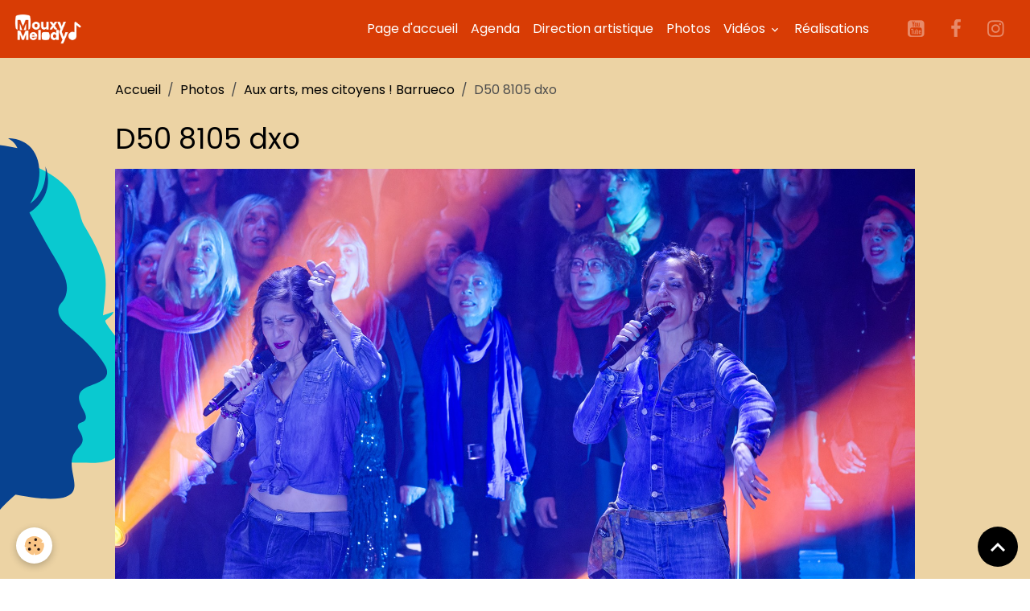

--- FILE ---
content_type: text/html; charset=UTF-8
request_url: https://www.mouxymelody.fr/album-photos/aux-arts-mes-citoyens-barrueco/d50-8105-dxo.html
body_size: 30343
content:

<!DOCTYPE html>
<html lang="fr">
    <head>
        <title>D50 8105 dxo</title>
        <meta name="theme-color" content="rgb(216, 60, 5)">
        <meta name="msapplication-navbutton-color" content="rgb(216, 60, 5)">
        <!-- METATAGS -->
        <!-- rebirth / basic -->
<!--[if IE]>
<meta http-equiv="X-UA-Compatible" content="IE=edge">
<![endif]-->
<meta charset="utf-8">
<meta name="viewport" content="width=device-width, initial-scale=1, shrink-to-fit=no">
    <link href="//www.mouxymelody.fr/fr/themes/designlines/63e27f5a5428b0a873b8785e.css?v=a20535723250f1d1e758f2cfee4b550b" rel="stylesheet">
    <meta name="description" content="crédit photo Laurent Chanoine" />
    <link rel="image_src" href="https://www.mouxymelody.fr/medias/album/d50-8105-dxo.jpg" />
    <meta property="og:image" content="https://www.mouxymelody.fr/medias/album/d50-8105-dxo.jpg" />
    <link href="//www.mouxymelody.fr/fr/themes/designlines/60240cc603d806b3ddc0a0b2.css?v=569a04b3ee76f09f84f9506bbf6bc433" rel="stylesheet">
    <link rel="canonical" href="https://www.mouxymelody.fr/album-photos/aux-arts-mes-citoyens-barrueco/d50-8105-dxo.html">
    <meta name="google-site-verification" content="SN5xm_FID7XLlaiBOrxGwTzrl0ez06TsYqWgLVRaxJU">
<meta name="generator" content="e-monsite (e-monsite.com)">

    <link rel="icon" href="https://www.mouxymelody.fr/medias/site/favicon/note.png">
    <link rel="apple-touch-icon" sizes="114x114" href="https://www.mouxymelody.fr/medias/site/mobilefavicon/note.png?fx=c_114_114">
    <link rel="apple-touch-icon" sizes="72x72" href="https://www.mouxymelody.fr/medias/site/mobilefavicon/note.png?fx=c_72_72">
    <link rel="apple-touch-icon" href="https://www.mouxymelody.fr/medias/site/mobilefavicon/note.png?fx=c_57_57">
    <link rel="apple-touch-icon-precomposed" href="https://www.mouxymelody.fr/medias/site/mobilefavicon/note.png?fx=c_57_57">

<link href="https://fonts.googleapis.com/css?family=Mulish:300,400,700%7CDM%20Sans:300,400,700%7CPoppins:300,400,700&amp;display=swap" rel="stylesheet">



<link href="//www.mouxymelody.fr/themes/combined.css?v=6_1642769533_742" rel="stylesheet">


<link rel="preload" href="//www.mouxymelody.fr/medias/static/themes/bootstrap_v4/js/jquery-3.6.3.min.js?v=26012023" as="script">
<script src="//www.mouxymelody.fr/medias/static/themes/bootstrap_v4/js/jquery-3.6.3.min.js?v=26012023"></script>
<link rel="preload" href="//www.mouxymelody.fr/medias/static/themes/bootstrap_v4/js/popper.min.js?v=31012023" as="script">
<script src="//www.mouxymelody.fr/medias/static/themes/bootstrap_v4/js/popper.min.js?v=31012023"></script>
<link rel="preload" href="//www.mouxymelody.fr/medias/static/themes/bootstrap_v4/js/bootstrap.min.js?v=31012023" as="script">
<script src="//www.mouxymelody.fr/medias/static/themes/bootstrap_v4/js/bootstrap.min.js?v=31012023"></script>
<script src="//www.mouxymelody.fr/themes/combined.js?v=6_1642769533_742&lang=fr"></script>
<script type="application/ld+json">
    {
        "@context" : "https://schema.org/",
        "@type" : "WebSite",
        "name" : "MOUXY MELODY",
        "url" : "https://www.mouxymelody.fr/"
    }
</script>

<script type="text/javascript" src="//mod.postimage.org/fluxbb.js" charset="utf-8"></script>


        <!-- //METATAGS -->
            <script src="//www.mouxymelody.fr/medias/static/js/rgpd-cookies/jquery.rgpd-cookies.js?v=2084"></script>
    <script>
                                    $(document).ready(function() {
            $.RGPDCookies({
                theme: 'bootstrap_v4',
                site: 'www.mouxymelody.fr',
                privacy_policy_link: '/about/privacypolicy/',
                cookies: [{"id":null,"favicon_url":"https:\/\/ssl.gstatic.com\/analytics\/20210414-01\/app\/static\/analytics_standard_icon.png","enabled":true,"model":"google_analytics","title":"Google Analytics","short_description":"Permet d'analyser les statistiques de consultation de notre site","long_description":"Indispensable pour piloter notre site internet, il permet de mesurer des indicateurs comme l\u2019affluence, les produits les plus consult\u00e9s, ou encore la r\u00e9partition g\u00e9ographique des visiteurs.","privacy_policy_url":"https:\/\/support.google.com\/analytics\/answer\/6004245?hl=fr","slug":"google-analytics"},{"id":null,"favicon_url":"","enabled":true,"model":"addthis","title":"AddThis","short_description":"Partage social","long_description":"Nous utilisons cet outil afin de vous proposer des liens de partage vers des plateformes tiers comme Twitter, Facebook, etc.","privacy_policy_url":"https:\/\/www.oracle.com\/legal\/privacy\/addthis-privacy-policy.html","slug":"addthis"}],
                modal_title: 'Gestion\u0020des\u0020cookies',
                modal_description: 'd\u00E9pose\u0020des\u0020cookies\u0020pour\u0020am\u00E9liorer\u0020votre\u0020exp\u00E9rience\u0020de\u0020navigation,\nmesurer\u0020l\u0027audience\u0020du\u0020site\u0020internet,\u0020afficher\u0020des\u0020publicit\u00E9s\u0020personnalis\u00E9es,\nr\u00E9aliser\u0020des\u0020campagnes\u0020cibl\u00E9es\u0020et\u0020personnaliser\u0020l\u0027interface\u0020du\u0020site.',
                privacy_policy_label: 'Consulter\u0020la\u0020politique\u0020de\u0020confidentialit\u00E9',
                check_all_label: 'Tout\u0020cocher',
                refuse_button: 'Refuser',
                settings_button: 'Param\u00E9trer',
                accept_button: 'Accepter',
                callback: function() {
                    // website google analytics case (with gtag), consent "on the fly"
                    if ('gtag' in window && typeof window.gtag === 'function') {
                        if (window.jsCookie.get('rgpd-cookie-google-analytics') === undefined
                            || window.jsCookie.get('rgpd-cookie-google-analytics') === '0') {
                            gtag('consent', 'update', {
                                'ad_storage': 'denied',
                                'analytics_storage': 'denied'
                            });
                        } else {
                            gtag('consent', 'update', {
                                'ad_storage': 'granted',
                                'analytics_storage': 'granted'
                            });
                        }
                    }
                }
            });
        });
    </script>
        <script async src="https://www.googletagmanager.com/gtag/js?id=G-4VN4372P6E"></script>
<script>
    window.dataLayer = window.dataLayer || [];
    function gtag(){dataLayer.push(arguments);}
    
    gtag('consent', 'default', {
        'ad_storage': 'denied',
        'analytics_storage': 'denied'
    });
    
    gtag('js', new Date());
    gtag('config', 'G-4VN4372P6E');
</script>

                                    </head>
    <body id="album-photos_run_aux-arts-mes-citoyens-barrueco_d50-8105-dxo" data-template="default">
        

                <!-- BRAND TOP -->
        
        <!-- NAVBAR -->
                                                                                                                <nav class="navbar navbar-expand-lg position-sticky" id="navbar" data-animation="sliding">
                                                                    <a aria-label="brand" class="navbar-brand d-inline-flex align-items-center" href="https://www.mouxymelody.fr/">
                                                    <img src="https://www.mouxymelody.fr/medias/site/logos/logo-mouxy-melody-white-2025.png" alt="MOUXY MELODY" class="img-fluid brand-logo mr-2 d-inline-block">
                                                                        <span class="brand-titles d-lg-flex flex-column align-items-start">
                            <span class="brand-title d-none">MOUXY MELODY</span>
                                                    </span>
                                            </a>
                                                    <button id="buttonBurgerMenu" title="BurgerMenu" class="navbar-toggler collapsed" type="button" data-toggle="collapse" data-target="#menu">
                    <span></span>
                    <span></span>
                    <span></span>
                    <span></span>
                </button>
                <div class="collapse navbar-collapse flex-lg-grow-0 ml-lg-auto" id="menu">
                                                                                                                <ul class="navbar-nav navbar-menu nav-all nav-all-right">
                                                                                                                                                                                            <li class="nav-item" data-index="1">
                            <a class="nav-link" href="https://www.mouxymelody.fr/">
                                                                Page d'accueil
                            </a>
                                                                                </li>
                                                                                                                                                                                            <li class="nav-item" data-index="2">
                            <a class="nav-link" href="https://www.mouxymelody.fr/agenda/">
                                                                Agenda
                            </a>
                                                                                </li>
                                                                                                                                                                                            <li class="nav-item" data-index="3">
                            <a class="nav-link" href="https://www.mouxymelody.fr/pages/direction-artistique">
                                                                Direction artistique
                            </a>
                                                                                </li>
                                                                                                                                                                                            <li class="nav-item" data-index="4">
                            <a class="nav-link" href="https://www.mouxymelody.fr/album-photos/">
                                                                Photos
                            </a>
                                                                                </li>
                                                                                                                                                                                                                                                                            <li class="nav-item dropdown" data-index="5">
                            <a class="nav-link dropdown-toggle" href="https://www.mouxymelody.fr/pages/essai-video-pat/">
                                                                Vidéos
                            </a>
                                                                                        <div class="collapse dropdown-menu">
                                    <ul class="list-unstyled">
                                                                                                                                                                                                                                                                    <li>
                                                <a class="dropdown-item" href="https://www.mouxymelody.fr/pages/essai-video-pat/videos-mosaiques/">
                                                    Vidéos Mosaïques
                                                </a>
                                                                                                                                            </li>
                                                                                                                                                                                                                                                                    <li>
                                                <a class="dropdown-item" href="https://www.mouxymelody.fr/pages/essai-video-pat/extraits-de-spectacle/">
                                                    Vidéos en Concert
                                                </a>
                                                                                                                                            </li>
                                                                                <li class="dropdown-menu-root">
                                            <a class="dropdown-item" href="https://www.mouxymelody.fr/pages/essai-video-pat/">Vidéos</a>
                                        </li>
                                    </ul>
                                </div>
                                                    </li>
                                                                                                                                                                                            <li class="nav-item" data-index="6">
                            <a class="nav-link" href="https://www.mouxymelody.fr/pages/realisations.html">
                                                                Réalisations
                            </a>
                                                                                </li>
                                    </ul>
            
                                    
                    
                                                                <ul class="website-social-links">
        <li>
        <a target='_blank' href="https://www.youtube.com/c/MouxyMelody" class="btn text-youtube"><i class="sn-icon-youtube"></i></a>
    </li>
        <li>
        <a target='_blank' href="https://www.facebook.com/mouxymelody" class="btn text-facebook"><i class="sn-icon-facebook"></i></a>
    </li>
        <li>
        <a target='_blank' href="https://www.instagram.com/mouxymelody/" class="btn text-instagram"><i class="sn-icon-instagram"></i></a>
    </li>
    </ul>
                    
                    
                                    </div>
                    </nav>

        <!-- HEADER -->
                <!-- //HEADER -->

        <!-- WRAPPER -->
                                        <div id="wrapper">

                            <main id="main">

                                                                    <div class="container">
                                                        <ol class="breadcrumb">
                                    <li class="breadcrumb-item"><a href="https://www.mouxymelody.fr/">Accueil</a></li>
                                                <li class="breadcrumb-item"><a href="https://www.mouxymelody.fr/album-photos/">Photos</a></li>
                                                <li class="breadcrumb-item"><a href="https://www.mouxymelody.fr/album-photos/aux-arts-mes-citoyens-barrueco/">Aux arts, mes citoyens ! Barrueco</a></li>
                                                <li class="breadcrumb-item active">D50 8105 dxo</li>
                        </ol>

    <script type="application/ld+json">
        {
            "@context": "https://schema.org",
            "@type": "BreadcrumbList",
            "itemListElement": [
                                {
                    "@type": "ListItem",
                    "position": 1,
                    "name": "Accueil",
                    "item": "https://www.mouxymelody.fr/"
                  },                                {
                    "@type": "ListItem",
                    "position": 2,
                    "name": "Photos",
                    "item": "https://www.mouxymelody.fr/album-photos/"
                  },                                {
                    "@type": "ListItem",
                    "position": 3,
                    "name": "Aux arts, mes citoyens ! Barrueco",
                    "item": "https://www.mouxymelody.fr/album-photos/aux-arts-mes-citoyens-barrueco/"
                  },                                {
                    "@type": "ListItem",
                    "position": 4,
                    "name": "D50 8105 dxo",
                    "item": "https://www.mouxymelody.fr/album-photos/aux-arts-mes-citoyens-barrueco/d50-8105-dxo.html"
                  }                          ]
        }
    </script>
                                                </div>
                                            
                                        
                                        
                                                            <div class="view view-album" id="view-item" data-category="aux-arts-mes-citoyens-barrueco" data-id-album="63e27fb4ea2bb0a873b8dac2">
    <div class="container">
        <div class="row">
            <div class="col">
                <h1 class="view-title">D50 8105 dxo</h1>
                
    
<div id="site-module-543673583d384f594c5b4b0b" class="site-module" data-itemid="543673583d384f594c5b4b0b" data-siteid="543672829e8e4f594c5b084e" data-category="item"></div>


                <p class="text-center">
                    <img src="https://www.mouxymelody.fr/medias/album/d50-8105-dxo.jpg" alt="D50 8105 dxo" class="img-fluid">
                </p>

                                    <div class="content">
                        crédit photo Laurent Chanoine
                    </div>
                
                <ul class="pager">
                                            <li class="prev-page">
                            <a href="https://www.mouxymelody.fr/album-photos/aux-arts-mes-citoyens-barrueco/d50-8104-dxo.html" class="page-link">
                                <i class="material-icons md-chevron_left"></i>
                                <img src="https://www.mouxymelody.fr/medias/album/d50-8104-dxo.jpg?fx=c_50_50" width="50" alt="">
                            </a>
                        </li>
                                        <li>
                        <a href="https://www.mouxymelody.fr/album-photos/aux-arts-mes-citoyens-barrueco/" class="page-link">Retour</a>
                    </li>
                                            <li class="next-page">
                            <a href="https://www.mouxymelody.fr/album-photos/aux-arts-mes-citoyens-barrueco/d50-8107-dxo.html" class="page-link">
                                <img src="https://www.mouxymelody.fr/medias/album/d50-8107-dxo.jpg?fx=c_50_50" width="50" alt="">
                                <i class="material-icons md-chevron_right"></i>
                            </a>
                        </li>
                                    </ul>
            </div>
        </div>
    </div>

    
</div>


                </main>

                        </div>
        <!-- //WRAPPER -->

                <footer id="footer">
                            
<div id="rows-60240cc603d806b3ddc0a0b2" class="rows" data-total-pages="1" data-current-page="1">
                            
                                    
                                                
                                            
                                                                                        
                                                                
                
                        
                
                
                                    
                
                                
        
                                    <div id="row-60240cc603d806b3ddc0a0b2-1" class="row-container pos-1 page_1 container">
                    <div class="row-content">
                                                                                <div class="row" data-role="line">
                                    
                                                                                
                                                                                                                                                                                                            
                                                                                                                                                                
                                                                                
                                                                                
                                                                                                                        
                                                                                                                                                                    
                                                                                                                                                                            
                                                                                        <div data-role="cell" data-size="sm" id="cell-5e85fc04c33b3f0288366f41" class="col" style="-ms-flex-preferred-size:33.333333333333%;flex-basis:33.333333333333%">
                                               <div class="col-content col-no-widget">                                                        <p>&nbsp;</p>

<p><em><a href="https://www.mouxymelody.fr/pages/association/quisommesnous.html"><span style="color:#000000;"><span style="font-size:18px;">Qui sommes nous ?</span></span></a></em></p>

<p><em><a href="https://www.mouxymelody.fr/contact/"><span style="color:#000000;"><span style="font-size:18px;">Contacts</span></span></a></em></p>

<p><em><span style="color:#000000;"><span style="font-size:18px;"></span></span><a href="https://www.mouxymelody.fr/pages/association/inscription-2022-2023/"><span style="color:#000000;"><span style="font-size:18px;"></span></span></a><span style="font-size:18px;"><a href="https://www.mouxymelody.fr/pages/inscription-2025-2026.html"><span style="color:#000000;">Inscriptions</span></a></span><a href="https://www.mouxymelody.fr/pages/association/inscription-2022-2023/"><span style="color:#000000;"><span style="font-size:18px;"></span></span></a></em></p>

<p><em><a href="https://www.mouxymelody.fr/pages/charte-du-choriste.html"><span style="color:#000000;"><span style="font-size:18px;">Charte du choriste</span></span></a></em></p>

                                                                                                    </div>
                                            </div>
                                                                                                                        
                                                                                
                                                                                                                                                                                                            
                                                                                                                                                                
                                                                                
                                                                                
                                                                                                                        
                                                                                                                                                                    
                                                                                                                                                                            
                                                                                        <div data-role="cell" data-size="sm" id="cell-68f33bc739a6000000d14695" class="col" style="-ms-flex-preferred-size:33.333333333333%;flex-basis:33.333333333333%">
                                               <div class="col-content col-no-widget">                                                        <p>&nbsp;</p>

<p><em><a href="https://www.mouxymelody.fr/livre-d-or/"><span style="color:#000000;"><span style="font-size:18px;">Laissez vos avis</span><span style="font-size:18px;"></span></span></a></em></p>

<p><em><a href="https://www.mouxymelody.fr/pages/liens-1.html"><span style="color:#000000;"><span style="font-size:18px;"></span></span></a><span style="font-size:18px;"><a href="https://www.mouxymelody.fr/pages/liens.html"><span style="color:#000000;">Liens</span></a></span></em><a href="https://www.mouxymelody.fr/pages/liens-1.html"><strong><span style="font-size:18px;"></span></strong></a></p>

<p><a class="btn btn-primary" href="https://www.mouxymelody.fr/members/connect/" role="button" style="color:#ffffff">Acc&egrave;s espace membre</a></p>

                                                                                                    </div>
                                            </div>
                                                                                                                        
                                                                                
                                                                                                                                                                                                            
                                                                                                                                                                
                                                                                
                                                                                
                                                                                                                        
                                                                                                                                                                    
                                                                                                                                                                            
                                                                                        <div data-role="cell" data-size="sm" id="cell-68f33c88d4c5000000d16c16" class="col" style="-ms-flex-preferred-size:33.333333333333%;flex-basis:33.333333333333%">
                                               <div class="col-content col-no-widget">                                                        <p><img alt="Mouxy mairie tr" class="img-center" src="/medias/images/mouxy-mairie-tr.png" style="width: 300px; height: 120px;" /><img alt="Couleur horizontal logo fms 2022 moyenne reduit" class="img-center" src="/medias/images/couleur-horizontal-logo-fms-2022-moyenne-reduit.png" style="width: 300px; height: 64px;" /></p>

                                                                                                    </div>
                                            </div>
                                                                                                                                                        </div>
                                            </div>
                                        <div class="row-shape">
                        <svg xmlns="http://www.w3.org/2000/svg" viewBox="0 0 100 100" preserveAspectRatio="none" style="height: 2px; width: 112%">
                            <path vector-effect="non-scaling-stroke" d="m 0,100 l 1,-100 l 1,100 l 1,-100 l 1,100 l 1,-100 l 1,100 l 1,-100 l 1,100 l 1,-100 l 1,100 l 1,-100 l 1,100 l 1,-100 l 1,100 l 1,-100 l 1,100 l 1,-100 l 1,100 l 1,-100 l 1,100 l 1,-100 l 1,100 l 1,-100 l 1,100 l 1,-100 l 1,100 l 1,-100 l 1,100 l 1,-100 l 1,100 l 1,-100 l 1,100 l 1,-100 l 1,100 l 1,-100 l 1,100 l 1,-100 l 1,100 l 1,-100 l 1,100 l 1,-100 l 1,100 l 1,-100 l 1,100 l 1,-100 l 1,100 l 1,-100 l 1,100 l 1,-100 l 1,100 l 1,-100 l 1,100 l 1,-100 l 1,100 l 1,-100 l 1,100 l 1,-100 l 1,100 l 1,-100 l 1,100 l 1,-100 l 1,100 l 1,-100 l 1,100 l 1,-100 l 1,100 l 1,-100 l 1,100 l 1,-100 l 1,100 l 1,-100 l 1,100 l 1,-100 l 1,100 l 1,-100 l 1,100 l 1,-100 l 1,100 l 1,-100 l 1,100 l 1,-100 l 1,100 l 1,-100 l 1,100 l 1,-100 l 1,100 l 1,-100 l 1,100 l 1,-100 l 1,100 l 1,-100 l 1,100 l 1,-100 l 1,100 l 1,-100 l 1,100 l 1,-100 l 1,100 l 1,-100 l 1,100 v-100 h-100 v100 z" style="fill:rgb(216, 60, 5);"></path>
                        </svg>
                    </div>
                                    </div>
                        </div>

                        <div class="container">
                
                                    <ul class="website-social-links">
        <li>
        <a target='_blank' href="https://www.youtube.com/c/MouxyMelody" class="btn text-youtube"><i class="sn-icon-youtube"></i></a>
    </li>
        <li>
        <a target='_blank' href="https://www.facebook.com/mouxymelody" class="btn text-facebook"><i class="sn-icon-facebook"></i></a>
    </li>
        <li>
        <a target='_blank' href="https://www.instagram.com/mouxymelody/" class="btn text-instagram"><i class="sn-icon-instagram"></i></a>
    </li>
    </ul>
                
                            </div>

                            <ul id="legal-mentions" class="footer-mentions">
            <li><a href="https://www.mouxymelody.fr/about/legal/">Mentions légales</a></li>
    
    
    
    
    
            <li><button id="cookies" type="button" aria-label="Gestion des cookies">Gestion des cookies</button></li>
    </ul>
                    </footer>
        
        
        
            

 
    
						 	 





                <button id="scroll-to-top" class="d-none d-sm-inline-block" type="button" aria-label="Scroll top" onclick="$('html, body').animate({ scrollTop:0}, 600);">
            <i class="material-icons md-lg md-expand_less"></i>
        </button>
        
            </body>
</html>


--- FILE ---
content_type: text/css; charset=UTF-8
request_url: https://www.mouxymelody.fr/fr/themes/designlines/63e27f5a5428b0a873b8785e.css?v=a20535723250f1d1e758f2cfee4b550b
body_size: 140
content:
#row-63e27f5a5428b0a873b8785e-1 .row-content{}@media screen and (max-width:992px){#row-63e27f5a5428b0a873b8785e-1 .row-content{}}